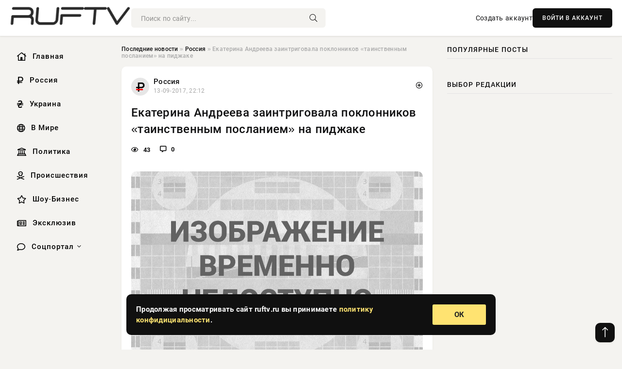

--- FILE ---
content_type: text/html; charset=utf-8
request_url: https://ruftv.ru/2017/09/13/ekaterina-andreeva-zaintrigovala-poklonnikov-tainstvennym-poslaniem-na-pidzhake.html
body_size: 11632
content:
<!DOCTYPE html>
<html lang="ru">
   <head>
   <title>Екатерина Андреева заинтриговала поклонников «таинственным посланием» на пиджаке » Информационно-аналитический портал «RUFTV»</title>
<meta charset="utf-8">
<meta name="description" content="Пользователи Сети продолжают разгадывать «таинственное послание» ведущей программы «Время» Екатерины Андреевой, которое они прочли на её жакете во время одного из выпусков. Слова Too Late, ч,">
<meta name="keywords" content="Пользователи, прочли, которое, жакете, время, Слова, выпусков, одного, Андреевой, Екатерины, разгадывать, продолжают, «таинственное, послание», «Время», программы, ведущей, переводе, английского">
<link rel="canonical" href="https://ruftv.ru/russia/23687-ekaterina-andreeva-zaintrigovala-poklonnikov-tainstvennym-poslaniem-na-pidzhake.html">
<link rel="alternate" type="application/rss+xml" title="Информационно-аналитический портал «RUFTV» RSS" href="https://ruftv.ru/rss.xml">
<link rel="preconnect" href="https://ruftv.ru/" fetchpriority="high">
<meta property="twitter:title" content="Екатерина Андреева заинтриговала поклонников «таинственным посланием» на пиджаке » Информационно-аналитический портал «RUFTV»">
<meta property="twitter:url" content="https://ruftv.ru/russia/23687-ekaterina-andreeva-zaintrigovala-poklonnikov-tainstvennym-poslaniem-na-pidzhake.html">
<meta property="twitter:card" content="summary_large_image">
<meta property="twitter:image" content="http://ruftv.ru/uploads/posts/2017-09/ekaterina-andreeva-zaintrigovala-poklonnikov-tainstvennym-poslaniem-na-pidzhake_1.png">
<meta property="twitter:description" content="Пользователи Сети продолжают разгадывать «таинственное послание» ведущей программы «Время» Екатерины Андреевой, которое они прочли на её жакете во время одного из выпусков. Слова Too Late, что в переводе с английского значит «Слишком поздно», весьма заинтриговали большинство зрителей. Телеведущая">
<meta property="og:type" content="article">
<meta property="og:site_name" content="Информационно-аналитический портал «RUFTV»">
<meta property="og:title" content="Екатерина Андреева заинтриговала поклонников «таинственным посланием» на пиджаке » Информационно-аналитический портал «RUFTV»">
<meta property="og:url" content="https://ruftv.ru/russia/23687-ekaterina-andreeva-zaintrigovala-poklonnikov-tainstvennym-poslaniem-na-pidzhake.html">
<meta property="og:image" content="http://ruftv.ru/uploads/posts/2017-09/ekaterina-andreeva-zaintrigovala-poklonnikov-tainstvennym-poslaniem-na-pidzhake_1.png">
<meta property="og:description" content="Пользователи Сети продолжают разгадывать «таинственное послание» ведущей программы «Время» Екатерины Андреевой, которое они прочли на её жакете во время одного из выпусков. Слова Too Late, что в переводе с английского значит «Слишком поздно», весьма заинтриговали большинство зрителей. Телеведущая">

<script src="/engine/classes/min/index.php?g=general&amp;v=us91t"></script>
<script src="/engine/classes/min/index.php?f=engine/classes/js/jqueryui.js,engine/classes/js/dle_js.js&amp;v=us91t" defer></script>
<script type="application/ld+json">{"@context":"https://schema.org","@graph":[{"@type":"NewsArticle","@context":"https://schema.org/","publisher":{"@type":"Organization","name":"Информационно-аналитический портал «RUFTV»","logo":{"@type":"ImageObject","url":""}},"name":"Екатерина Андреева заинтриговала поклонников «таинственным посланием» на пиджаке","headline":"Екатерина Андреева заинтриговала поклонников «таинственным посланием» на пиджаке","mainEntityOfPage":{"@type":"WebPage","@id":"https://ruftv.ru/russia/23687-ekaterina-andreeva-zaintrigovala-poklonnikov-tainstvennym-poslaniem-na-pidzhake.html"},"datePublished":"2017-09-13T22:12:10+03:00","author":{"@type":"Person","name":"admin","url":"https://ruftv.ru/user/admin/"},"image":["http://ruftv.ru/uploads/posts/2017-09/ekaterina-andreeva-zaintrigovala-poklonnikov-tainstvennym-poslaniem-na-pidzhake_1.png"],"description":"Пользователи Сети продолжают разгадывать «таинственное послание» ведущей программы «Время» Екатерины Андреевой, которое они прочли на её жакете во время одного из выпусков. Слова Too Late, что в переводе с английского значит «Слишком поздно», весьма заинтриговали большинство зрителей. Телеведущая"},{"@type":"BreadcrumbList","@context":"https://schema.org/","itemListElement":[{"@type":"ListItem","position":1,"item":{"@id":"https://ruftv.ru/","name":"Последние новости"}},{"@type":"ListItem","position":2,"item":{"@id":"https://ruftv.ru/russia/","name":"Россия"}},{"@type":"ListItem","position":3,"item":{"@id":"https://ruftv.ru/russia/23687-ekaterina-andreeva-zaintrigovala-poklonnikov-tainstvennym-poslaniem-na-pidzhake.html","name":"Екатерина Андреева заинтриговала поклонников «таинственным посланием» на пиджаке"}}]}]}</script> 
      <meta name="viewport" content="width=device-width, initial-scale=1.0" />
      <meta name="msapplication-TileColor" content="#e6e6e6">   
      <meta name="theme-color" content="#101010"> 
      <link rel="preload" href="/templates/Default/css/common.css" as="style">
      <link rel="preload" href="/templates/Default/css/styles.css" as="style">
      <link rel="preload" href="/templates/Default/css/engine.css" as="style">
      <link rel="preload" href="/templates/Default/css/fontawesome.css" as="style">
      <link rel="preload" href="/templates/Default/webfonts/manrope-400.woff2" as="font" type="font/woff2" crossorigin>
      <link rel="preload" href="/templates/Default/webfonts/manrope-600.woff2" as="font" type="font/woff2" crossorigin>
      <link rel="preload" href="/templates/Default/webfonts/manrope-700.woff2" as="font" type="font/woff2" crossorigin>
      <link rel="preload" href="/templates/Default/webfonts/fa-light-300.woff2" as="font" type="font/woff2" crossorigin>
      <link href="/templates/Default/css/common.css" type="text/css" rel="stylesheet" />
      <link href="/templates/Default/css/styles.css?v=03" type="text/css" rel="stylesheet" />
      <link href="/templates/Default/css/engine.css" type="text/css" rel="stylesheet" /> 
      <link href="/templates/Default/css/fontawesome.css" type="text/css" rel="stylesheet" />
      <link rel="apple-touch-icon" sizes="256x256" href="/templates/Default/favicons/256x256.png">
      <link rel="apple-touch-icon" sizes="192x192" href="/templates/Default/favicons/192x192.png">
      <link rel="apple-touch-icon" sizes="180x180" href="/templates/Default/favicons/180x180.png">
      <link rel="apple-touch-icon" sizes="167x167" href="/templates/Default/favicons/167x167.png">
      <link rel="apple-touch-icon" sizes="152x152" href="/templates/Default/favicons/152x152.png">
      <link rel="apple-touch-icon" sizes="120x120" href="/templates/Default/favicons/120x120.png">
      <link rel="icon" type="image/png" href="/templates/Default/favicons/favicon.png">
      	<!-- Yandex.RTB -->
	<script>window.yaContextCb=window.yaContextCb||[]</script>
	<script src="https://yandex.ru/ads/system/context.js" async></script>
   </head>
   <body>
      <div class="wrapper">
         <div class="wrapper-container wrapper-main">

            <header class="header d-flex ai-center vw100">
               <a href="/" class="logo" title="Информационно-аналитический портал «RUFTV»"><img src="/templates/Default/dleimages/logo.png" alt="Информационно-аналитический портал «RUFTV»"></a>
               <div class="header__search search-block flex-grow-1">
                  <form id="quicksearch" method="post">
                     <input type="hidden" name="do" value="search">
                     <input type="hidden" name="subaction" value="search">
                     <input class="search-block__input" id="story" name="story" placeholder="Поиск по сайту..." type="text" autocomplete="off">
                     <button class="search-block__btn" type="submit"><span class="fal fa-search"></span></button>
                  </form>
               </div>
               

               
               <a href="/?do=register" class="header__link">Создать аккаунт</a>
               <button class="header__btn-login js-show-login">ВОЙТИ В АККАУНТ</button>
               

               <button class="header__btn-menu d-none js-show-mobile-menu"><span class="fal fa-bars"></span></button>
            </header>

            <div class="content">
               <div class="cols">

                  <!-- MENU START -->
                  <aside class="col-side">
                     <ul class="side-nav js-this-in-mobile-menu">
                        <li><a href="/"><i class="far fa-home-lg"></i> Главная</a></li>
                        <li><a href="/russia/"><i class="far fa-ruble-sign"></i> Россия</a></li>
                        <li><a href="/ukraine/"><i class="far fa-hryvnia"></i> Украина</a></li>
                        <li><a href="/world/"><i class="far fa-globe"></i> В Мире</a></li>
                        <li><a href="/policy/"><i class="far fa-landmark"></i> Политика</a></li>
                        <li><a href="/incidents/"><i class="far fa-skull-crossbones"></i> Происшествия</a></li>
                        <li><a href="/show-business/"><i class="far fa-star"></i> Шоу-Бизнес</a></li>
                        <li><a href="/exclusive/"><i class="far fa-newspaper"></i> Эксклюзив</a></li>
                        <li class="submenu"><a href="/social/"><i class="far fa-comment"></i> Соцпортал</a>
                           <ul class="nav__list side-nav" style="position: unset !important">
                              <li class="nav__list-hidden"><a href="/social/goroskop/"><i class="far fa-planet-ringed"></i> Гороскопы</a></li>
                              <li class="nav__list-hidden"><a href="/social/primeti/"><i class="far fa-map-signs"></i> Приметы</a></li>
                              <li class="nav__list-hidden"><a href="/social/ezoterika/"><i class="far fa-sparkles"></i> Эзотерика</a></li>
                              <li class="nav__list-hidden"><a href="/social/prazdniki/"><i class="far fa-gift"></i> Праздники</a></li>
                              <li class="nav__list-hidden"><a href="/social/zdorove/"><i class="far fa-heart"></i> Здоровье</a></li>
                              <li class="nav__list-hidden"><a href="/social/psihologiya/"><i class="far fa-head-side-brain"></i> Психология</a></li>
                              <li class="nav__list-hidden"><a href="/social/dlya-zhenshchin/"><i class="far fa-venus-double"></i> Для женщин</a></li>
                              <li class="nav__list-hidden"><a href="/social/sad-ogorod/"><i class="far fa-seedling"></i> Сад-огород</a></li>
                           </ul>
                        </li>
                     </ul>
                  </aside>
                  <!-- MENU END -->
                  
                  <main class="col-main">
                    
                         
                        <div class="speedbar"><div class="over"><a href="https://ruftv.ru/">Последние новости</a>  »  <a href="https://ruftv.ru/russia/">Россия</a>  »  Екатерина Андреева заинтриговала поклонников «таинственным посланием» на пиджаке</div></div>
                        

                     <div class="content-block d-grid" id="content-block">
                        

                        
                        <div class="short">
	<div class="info-block">
	   <div class="info-body">
		  <a href="https://ruftv.ru/russia/" class="info-img" title="Россия"><img src="/uploads/icons/russia.png" alt="Россия"></a>
		  <div class="info-title"><a href="https://ruftv.ru/russia/" class="author_name">Россия</a></div>
		  <div class="info-meta">
			 <time datetime="13-09-2017, 22:12" class="ago" title="13-09-2017, 22:12">13-09-2017, 22:12</time>
			 
		  </div>
	   </div>
        <div class="dosuga-post-head-mark">    
            <a href="#" class="js-show-login" title="Сохранить"><i class="far fa-plus-circle"></i></a>
                    
		</div> 
	</div>
	<div class="yz_short_body">
	   <h1 class="dn-short-t">Екатерина Андреева заинтриговала поклонников «таинственным посланием» на пиджаке</h1>
	   <div class="content_top_met">
	   	  <div class="f_eye"><i class="far fa-eye"></i> 43</div>
		  <a id="dle-comm-link" href="#comment">
			 <div class="f_link"><i class="far fa-comment-alt"></i> 0</div>
		  </a>
		  <div class="f_info">
		  </div>
	   </div>
	   <div class="page__text full-text clearfix">
	   	  <div style="margin-bottom: 20px">
		 	 
		  </div>
		  <div align="center"><!--dle_image_begin:http://ruftv.ru/uploads/posts/2017-09/ekaterina-andreeva-zaintrigovala-poklonnikov-tainstvennym-poslaniem-na-pidzhake_1.png|--><img src="/uploads/posts/2017-09/ekaterina-andreeva-zaintrigovala-poklonnikov-tainstvennym-poslaniem-na-pidzhake_1.png" alt="Екатерина Андреева заинтриговала поклонников «таинственным посланием» на пиджаке"><!--dle_image_end--></div> Пользователи Сети продолжают разгадывать «таинственное послание» ведущей программы «Время» Екатерины Андреевой, которое они прочли на её жакете во время одного из выпусков. Слова Too Late, что в переводе с английского значит «Слишком поздно», весьма заинтриговали большинство зрителей. Телеведущая Екатерина Андреева во время субботнего эфира программы «Время» привлекла особое внимание зрителей своим нарядом, а именно надписью на пиджаке Too Late, которую большинство зрителей уже расценили, как «тайное послание». Пользователи Сети активно спорят на данную тему, один за другим предлагая варианты того, что же может значить предупреждение 55-летней ведущей в виде фразы «Слишком поздно».<br>Сама Екатерина Андреева никак не комментировала разговоры о неком «предупреждении» с её стороны.
		  <div style="margin-top: 20px">
		  	
		  </div>
	   </div>
	</div>
	<div class="page__tags d-flex">
	   
	</div>
	<div class="content_like">
	   <div class="df_like">
		  <a href="#" onclick="doRate('plus', '23687'); return false;" >
		  <i title="Мне нравится" class="far fa-thumbs-up"></i> <span><span data-likes-id="23687">0</span></span>
		  </a>
	   </div>
	   <div class="df_dlike">
		  <a href="#" onclick="doRate('minus', '23687'); return false;" >
		  <i title="Мне не нравится" class="far fa-thumbs-down"></i> <span><span data-dislikes-id="23687">0</span></span>
		  </a>
	   </div>
	</div>
	<div class="content_footer">
	   <script src="https://yastatic.net/share2/share.js"></script>
	   <div class="ya-share2" data-curtain data-shape="round" data-color-scheme="whiteblack" data-services="vkontakte,odnoklassniki,telegram,whatsapp"></div>
	   <div class="f_info">
		  <a href="javascript:AddComplaint('23687', 'news')"> 
		  <div class="more_jaloba">
			 <svg fill="none" width="15" height="15" stroke="currentColor" stroke-width="1.5" viewBox="0 0 24 24" xmlns="http://www.w3.org/2000/svg" aria-hidden="true">
				<path stroke-linecap="round" stroke-linejoin="round" d="M12 9v3.75m9-.75a9 9 0 11-18 0 9 9 0 0118 0zm-9 3.75h.008v.008H12v-.008z"></path>
			 </svg>
			 ЖАЛОБА
		  </div>
		  </a>
	   </div>
	</div>
 </div>
 <div class="page__comments sect__header">
	<div class="page__comments-header">
		<div class="page__comments-title">0 комментариев</div>
		<div class="page__comments-info">
			<span class="fal fa-exclamation-circle"></span>
			Обсудим?
		</div>
	
	</div>
	<!--dleaddcomments-->
	<!--dlecomments-->
 </div>
 <section class="sect">
	<div class="sect__header sect__title" style="font-weight: 500; font-size: 24px;">Смотрите также:</div>
	<div class="sect__content d-grid">
	   <div class="popular grid-item">
   <div class="popular__img img-responsive">
      <img loading="lazy" src="/uploads/posts/2017-09/andreeva-posmeyalas-nad-sluhami-o-psihicheskom-rasstroystve_1.jpg" alt="Андреева посмеялась над слухами о психическом расстройстве">
      <div class="item__category pi-center"><img src="/uploads/icons/russia.png"></div> 
   </div>
   <div class="meta_block">
      <div class="meta_block_cat">Происшествия</div>
      <time class="meta_block_date" datetime="21-09-2017, 01:09">21-09-2017, 01:09</time>   
   </div>
   <div class="popular__desc">
      <a class="popular__title expand-link" href="https://ruftv.ru/incidents/25734-andreeva-posmeyalas-nad-sluhami-o-psihicheskom-rasstroystve.html">Андреева посмеялась над слухами о психическом расстройстве</a>
   </div>
 </div><div class="popular grid-item">
   <div class="popular__img img-responsive">
      <img loading="lazy" src="/uploads/posts/2017-09/andreeva-otvetila-na-obvineniya-v-strannom-povedenii_1.jpg" alt="Андреева ответила на обвинения в странном поведении">
      <div class="item__category pi-center"><img src="/uploads/icons/russia.png"></div> 
   </div>
   <div class="meta_block">
      <div class="meta_block_cat">Россия</div>
      <time class="meta_block_date" datetime="20-09-2017, 09:12">20-09-2017, 09:12</time>   
   </div>
   <div class="popular__desc">
      <a class="popular__title expand-link" href="https://ruftv.ru/russia/25473-andreeva-otvetila-na-obvineniya-v-strannom-povedenii.html">Андреева ответила на обвинения в странном поведении</a>
   </div>
 </div><div class="popular grid-item">
   <div class="popular__img img-responsive">
      <img loading="lazy" src="/uploads/posts/2018-02/andreeva-o-peremenah-v-programme-vremya_1.jpg" alt="Андреева о переменах в программе «Время»">
      <div class="item__category pi-center"><img src="/uploads/icons/russia.png"></div> 
   </div>
   <div class="meta_block">
      <div class="meta_block_cat">Происшествия</div>
      <time class="meta_block_date" datetime="21-02-2018, 11:36">21-02-2018, 11:36</time>   
   </div>
   <div class="popular__desc">
      <a class="popular__title expand-link" href="https://ruftv.ru/incidents/71087-andreeva-o-peremenah-v-programme-vremya.html">Андреева о переменах в программе «Время»</a>
   </div>
 </div><div class="popular grid-item">
   <div class="popular__img img-responsive">
      <img loading="lazy" src="/uploads/posts/2017-09/poklonniki-perezhivayut-za-psihicheskoe-sostoyanie-ekateriny-andreevoy_1.jpg" alt="Поклонники переживают за психическое состояние Екатерины Андреевой">
      <div class="item__category pi-center"><img src="/uploads/icons/russia.png"></div> 
   </div>
   <div class="meta_block">
      <div class="meta_block_cat">Происшествия</div>
      <time class="meta_block_date" datetime="20-09-2017, 11:36">20-09-2017, 11:36</time>   
   </div>
   <div class="popular__desc">
      <a class="popular__title expand-link" href="https://ruftv.ru/incidents/25510-poklonniki-perezhivayut-za-psihicheskoe-sostoyanie-ekateriny-andreevoy.html">Поклонники переживают за психическое состояние Екатерины Андреевой</a>
   </div>
 </div><div class="popular grid-item">
   <div class="popular__img img-responsive">
      <img loading="lazy" src="/uploads/posts/2018-02/ekaterina-andreeva-moe-vremya-zakonchitsya-ne-mozhet_1.png" alt="Екатерина Андреева: Мое время закончиться не может">
      <div class="item__category pi-center"><img src="/uploads/icons/russia.png"></div> 
   </div>
   <div class="meta_block">
      <div class="meta_block_cat">Россия</div>
      <time class="meta_block_date" datetime="21-02-2018, 12:54">21-02-2018, 12:54</time>   
   </div>
   <div class="popular__desc">
      <a class="popular__title expand-link" href="https://ruftv.ru/russia/71112-ekaterina-andreeva-moe-vremya-zakonchitsya-ne-mozhet.html">Екатерина Андреева: Мое время закончиться не может</a>
   </div>
 </div><div class="popular grid-item">
   <div class="popular__img img-responsive">
      <img loading="lazy" src="/uploads/posts/2018-10/posle-skandala-ekaterina-andreeva-snova-vernulas-v-efir-programmy-vremya_1.jpg" alt="После скандала Екатерина Андреева снова вернулась в эфир программы «Время»">
      <div class="item__category pi-center"><img src="/uploads/icons/russia.png"></div> 
   </div>
   <div class="meta_block">
      <div class="meta_block_cat">Россия</div>
      <time class="meta_block_date" datetime="30-10-2018, 14:42">30-10-2018, 14:42</time>   
   </div>
   <div class="popular__desc">
      <a class="popular__title expand-link" href="https://ruftv.ru/russia/124413-posle-skandala-ekaterina-andreeva-snova-vernulas-v-efir-programmy-vremya.html">После скандала Екатерина Андреева снова вернулась в эфир программы «Время»</a>
   </div>
 </div><div class="popular grid-item">
   <div class="popular__img img-responsive">
      <img loading="lazy" src="/uploads/posts/2018-02/andreeva-zhestko-otreagirovala-na-reshenie-pervogo-kanala_1.jpg" alt="Андреева жестко отреагировала на решение Первого канала">
      <div class="item__category pi-center"><img src="/uploads/icons/russia.png"></div> 
   </div>
   <div class="meta_block">
      <div class="meta_block_cat">Россия</div>
      <time class="meta_block_date" datetime="21-02-2018, 08:48">21-02-2018, 08:48</time>   
   </div>
   <div class="popular__desc">
      <a class="popular__title expand-link" href="https://ruftv.ru/russia/71046-andreeva-zhestko-otreagirovala-na-reshenie-pervogo-kanala.html">Андреева жестко отреагировала на решение Первого канала</a>
   </div>
 </div><div class="popular grid-item">
   <div class="popular__img img-responsive">
      <img loading="lazy" src="/uploads/posts/2019-03/molodyaschayasya-andreeva-pokazala-bolshuyu-dyrku_1.jpg" alt="Молодящаяся Андреева показала большую дырку">
      <div class="item__category pi-center"><img src="/uploads/icons/russia.png"></div> 
   </div>
   <div class="meta_block">
      <div class="meta_block_cat">Россия</div>
      <time class="meta_block_date" datetime="20-03-2019, 09:12">20-03-2019, 09:12</time>   
   </div>
   <div class="popular__desc">
      <a class="popular__title expand-link" href="https://ruftv.ru/russia/143574-molodyaschayasya-andreeva-pokazala-bolshuyu-dyrku.html">Молодящаяся Андреева показала большую дырку</a>
   </div>
 </div><div class="popular grid-item">
   <div class="popular__img img-responsive">
      <img loading="lazy" src="/uploads/posts/2017-11/za-chto-my-lyubim-ekaterinu-andreevu-spletnik-prolistal-instagram-veduschey-programmy-vremya_1.jpg" alt="За что мы любим Екатерину Андрееву? Сплетник пролистал Instagram ведущей программы &quot;Время&quot;">
      <div class="item__category pi-center"><img src="/uploads/icons/russia.png"></div> 
   </div>
   <div class="meta_block">
      <div class="meta_block_cat">Происшествия</div>
      <time class="meta_block_date" datetime="27-11-2017, 19:48">27-11-2017, 19:48</time>   
   </div>
   <div class="popular__desc">
      <a class="popular__title expand-link" href="https://ruftv.ru/incidents/45372-za-chto-my-lyubim-ekaterinu-andreevu-spletnik-prolistal-instagram-veduschey-programmy-vremya.html">За что мы любим Екатерину Андрееву? Сплетник пролистал Instagram ведущей программы &quot;Время&quot;</a>
   </div>
 </div><div class="popular grid-item">
   <div class="popular__img img-responsive">
      <img loading="lazy" src="/uploads/posts/2018-10/ekaterina-andreeva-vernulas-v-vecherniy-efir-pervogo-kanala-posle-skandala_1.jpg" alt="Екатерина Андреева вернулась в вечерний эфир Первого канала после скандала">
      <div class="item__category pi-center"><img src="/uploads/icons/russia.png"></div> 
   </div>
   <div class="meta_block">
      <div class="meta_block_cat">Происшествия</div>
      <time class="meta_block_date" datetime="29-10-2018, 23:48">29-10-2018, 23:48</time>   
   </div>
   <div class="popular__desc">
      <a class="popular__title expand-link" href="https://ruftv.ru/incidents/124320-ekaterina-andreeva-vernulas-v-vecherniy-efir-pervogo-kanala-posle-skandala.html">Екатерина Андреева вернулась в вечерний эфир Первого канала после скандала</a>
   </div>
 </div><div class="popular grid-item">
   <div class="popular__img img-responsive">
      <img loading="lazy" src="/uploads/posts/2017-08/ekaterina-andreeva-rassekretila-svoego-muzha_1.jpg" alt="Екатерина Андреева рассекретила своего мужа">
      <div class="item__category pi-center"><img src="/uploads/icons/russia.png"></div> 
   </div>
   <div class="meta_block">
      <div class="meta_block_cat">Россия</div>
      <time class="meta_block_date" datetime="23-08-2017, 18:18">23-08-2017, 18:18</time>   
   </div>
   <div class="popular__desc">
      <a class="popular__title expand-link" href="https://ruftv.ru/russia/19033-ekaterina-andreeva-rassekretila-svoego-muzha.html">Екатерина Андреева рассекретила своего мужа</a>
   </div>
 </div><div class="popular grid-item">
   <div class="popular__img img-responsive">
      <img loading="lazy" src="/uploads/posts/2017-10/ekaterina-andreeva-dala-otkrovennoe-intervyu_1.jpg" alt="Екатерина Андреева дала откровенное интервью">
      <div class="item__category pi-center"><img src="/uploads/icons/russia.png"></div> 
   </div>
   <div class="meta_block">
      <div class="meta_block_cat">Россия</div>
      <time class="meta_block_date" datetime="1-10-2017, 18:18">1-10-2017, 18:18</time>   
   </div>
   <div class="popular__desc">
      <a class="popular__title expand-link" href="https://ruftv.ru/russia/28679-ekaterina-andreeva-dala-otkrovennoe-intervyu.html">Екатерина Андреева дала откровенное интервью</a>
   </div>
 </div>
	</div>
 </section>

                        

                     </div>
                  </main>

                  <aside class="col-side">

                     <div class="side-block">
                        <div class="side-block__title">Популярные посты</div>
                        <div class="side-block__content">
                                                   
                        </div>
                     </div>
                     <div class="side-block">
                        <div class="side-block__title">Выбор редакции</div>
                        <div class="side-block__content">
                          
                        </div>
                     </div>

                     <!--2b44fb1f--><!--2b44fb1f--><!--e62e7af8--><!--e62e7af8-->

                     <div class="side-block side-block--sticky hm">
                        
                     </div>

                  </aside>

               </div>
               <!-- END COLS -->
            </div>

         <!-- FOOTER START -->
         <footer class="footer d-flex ai-center vw100">
            <div class="footer__copyright">
               <a href="/o-proekte.html" rel="nofollow">О проекте</a>
               <a href="/redakcija.html" rel="nofollow">Редакция</a>
               <a href="/politika-konfidencialnosti.html" rel="nofollow">Политика конфиденциальности</a>
               <a href="/kontakty.html" rel="nofollow">Реклама</a> 
               <a href="/kontakty.html" rel="nofollow">Контакты</a>
            </div>
            <div class="footer__text icon-at-left" style="line-height: 20px;">
               Использование любых материалов, размещённых на сайте, разрешается при условии активной ссылки на наш сайт.
               При копировании материалов для интернет-изданий – обязательна прямая открытая для поисковых систем гиперссылка. Ссылка должна быть размещена в независимости от полного либо частичного использования материалов. Гиперссылка (для интернет- изданий) – должна быть размещена в подзаголовке или в первом абзаце материала.
               Все материалы, содержащиеся на веб-сайте ruftv.ru, защищены законом об авторском праве. Фотографии и прочие материалы являются собственностью их авторов и представлены исключительно для некоммерческого использования и ознакомления , если не указано иное. Несанкционированное использование таких материалов может нарушать закон об авторском праве, торговой марке и другие законы.

               <div style="margin-top: 20px;">
                  <p>
                     <span style="font-size:12px">* В России признаны иноагентами: Киселёв Евгений Алекссевич, WWF, Белый Руслан Викторович, Анатолий Белый (Вайсман), Касьянов Михаил Михайлович, Бер Илья Леонидович, Троянова Яна Александровна, Галкин Максим Александрович, Макаревич Андрей Вадимович, Шац Михаил Григорьевич, Гордон Дмитрий Ильич, Лазарева Татьяна Юрьевна, Чичваркин Евгений Александрович, Ходорковский Михаил Борисович, Каспаров Гарри Кимович, Моргенштерн Алишер Тагирович (Алишер Валеев), Невзоров Александр Глебович, Венедиктов Алексей Алексеевич, Дудь Юрий Александрович, Фейгин Марк Захарович, Киселев Евгений Алексеевич, Шендерович Виктор Анатольевич, Гребенщиков Борис Борисович, Максакова-Игенбергс Мария Петровна, Слепаков Семен Сергеевич, Покровский Максим Сергеевич, Варламов Илья Александрович, Рамазанова Земфира Талгатовна, Прусикин Илья Владимирович, Смольянинов Артур Сергеевич, Федоров Мирон Янович (Oxxxymiron), Алексеев Иван Александрович (Noize MC), Дремин Иван Тимофеевич (Face), Гырдымова Елизавета Андреевна (Монеточка), Игорь(Егор) Михайлович Бортник (Лёва Би-2).</span>
                  </p>
                  <br />
                  <p>
                     <span style="font-size:12px">* Экстремисты и террористы, запрещенные в РФ:&nbsp;Meta (Facebook и Instagram),&nbsp;</span>Русский добровольческий корпус (РДК),&nbsp;<span style="font-size:12px">Правый сектор, Украинская повстанческая армия (УПА), ИГИЛ, полк Азов, Джебхат ан-Нусра, Национал-Большевистская партия (НБП), Аль-Каида, УНА-УНСО, Талибан, Меджлис крымско-татарского народа, Свидетели Иеговы, Мизантропик Дивижн, Братство, Артподготовка, Тризуб им. Степана Бандеры, НСО, Славянский союз, Формат-18, Хизб ут-Тахрир, Исламская партия Туркестана, Хайят Тахрир аш-Шам, Таухид валь-Джихад, АУЕ, Братья мусульмане, Колумбайн, Навальный, К. Буданов.</span>
                  </p>
                  <br />
                  <p>
                     <span style="font-size:12px">* СМИ — иностранные агенты: Телеканал «Дождь», Медуза, Голос Америки, Idel. Реалии, Кавказ. Реалии, Крым. Реалии, ТК&nbsp;Настоящее Время, The Insider,&nbsp;</span>Deutsche&nbsp;Welle,&nbsp;<span style="font-size:12px">Проект, Azatliq Radiosi, «Радио Свободная Европа/Радио Свобода» (PCE/PC), Сибирь. Реалии, Фактограф, Север. Реалии, MEDIUM-ORIENT, Bellingcat, Пономарев Л. А., Савицкая Л.А., Маркелов С.Е., Камалягин Д.Н., Апахончич Д.А.,&nbsp;Толоконникова Н.А., Гельман М.А., Шендерович В.А., Верзилов П.Ю., Баданин Р.С., Гордон.</span>
                  </p>
                  <br />
                  <p>
                     <span style="font-size:12px">* Организации — иностранные агенты: Альянс Врачей, Агора, Голос, Гражданское содействие, Династия (фонд), За&nbsp;права человека, Комитет против пыток, Левада-Центр, Мемориал, Молодая Карелия, Московская школа гражданского просвещения, Пермь-36, Ракурс, Русь Сидящая, Сахаровский центр, Сибирский экологический центр, ИАЦ Сова, Союз комитетов солдатских матерей России, Фонд борьбы с&nbsp;коррупцией (ФБК), Фонд защиты гласности, Фонд свободы информации, Центр «Насилию.нет», Центр защиты прав СМИ, Transparency International.</span>
                  </p>
               </div>

               <p class="copyright mb-0" style="margin-top: 20px;">Copyright &copy; 2026, Информационно-аналитический портал «RUFTV». Все права защищены.</p>
               <div class="adult_foot">18+</div>
            </div>
         </footer>
         <!-- FOOTER END -->

         </div>
         <!-- END WRAPPER-MAIN -->
      </div>
      <!-- END WRAPPER -->
      
      <script>
<!--
var dle_root       = '/';
var dle_admin      = '';
var dle_login_hash = '48ded4d5bf31078fbc523a58a49bc6f768cb5293';
var dle_group      = 5;
var dle_link_type  = 1;
var dle_skin       = 'Default';
var dle_wysiwyg    = 0;
var dle_min_search = '4';
var dle_act_lang   = ["Подтвердить", "Отмена", "Вставить", "Отмена", "Сохранить", "Удалить", "Загрузка. Пожалуйста, подождите..."];
var menu_short     = 'Быстрое редактирование';
var menu_full      = 'Полное редактирование';
var menu_profile   = 'Просмотр профиля';
var menu_send      = 'Отправить сообщение';
var menu_uedit     = 'Админцентр';
var dle_info       = 'Информация';
var dle_confirm    = 'Подтверждение';
var dle_prompt     = 'Ввод информации';
var dle_req_field  = ["Заполните поле с именем", "Заполните поле с сообщением", "Заполните поле с темой сообщения"];
var dle_del_agree  = 'Вы действительно хотите удалить? Данное действие невозможно будет отменить';
var dle_spam_agree = 'Вы действительно хотите отметить пользователя как спамера? Это приведёт к удалению всех его комментариев';
var dle_c_title    = 'Отправка жалобы';
var dle_complaint  = 'Укажите текст Вашей жалобы для администрации:';
var dle_mail       = 'Ваш e-mail:';
var dle_big_text   = 'Выделен слишком большой участок текста.';
var dle_orfo_title = 'Укажите комментарий для администрации к найденной ошибке на странице:';
var dle_p_send     = 'Отправить';
var dle_p_send_ok  = 'Уведомление успешно отправлено';
var dle_save_ok    = 'Изменения успешно сохранены. Обновить страницу?';
var dle_reply_title= 'Ответ на комментарий';
var dle_tree_comm  = '0';
var dle_del_news   = 'Удалить статью';
var dle_sub_agree  = 'Вы действительно хотите подписаться на комментарии к данной публикации?';
var dle_unsub_agree  = 'Вы действительно хотите отписаться от комментариев к данной публикации?';
var dle_captcha_type  = '0';
var dle_share_interesting  = ["Поделиться ссылкой на выделенный текст", "Twitter", "Facebook", "Вконтакте", "Прямая ссылка:", "Нажмите правой клавишей мыши и выберите «Копировать ссылку»"];
var DLEPlayerLang     = {prev: 'Предыдущий',next: 'Следующий',play: 'Воспроизвести',pause: 'Пауза',mute: 'Выключить звук', unmute: 'Включить звук', settings: 'Настройки', enterFullscreen: 'На полный экран', exitFullscreen: 'Выключить полноэкранный режим', speed: 'Скорость', normal: 'Обычная', quality: 'Качество', pip: 'Режим PiP'};
var DLEGalleryLang    = {CLOSE: 'Закрыть (Esc)', NEXT: 'Следующее изображение', PREV: 'Предыдущее изображение', ERROR: 'Внимание! Обнаружена ошибка', IMAGE_ERROR: 'Не удалось загрузить изображение', TOGGLE_SLIDESHOW: 'Просмотр слайдшоу',TOGGLE_FULLSCREEN: 'Полноэкранный режим', TOGGLE_THUMBS: 'Включить / Выключить уменьшенные копии', ITERATEZOOM: 'Увеличить / Уменьшить', DOWNLOAD: 'Скачать изображение' };
var DLEGalleryMode    = 1;
var DLELazyMode       = 0;
var allow_dle_delete_news   = false;

jQuery(function($){
					setTimeout(function() {
						$.get(dle_root + "engine/ajax/controller.php?mod=adminfunction", { 'id': '23687', action: 'newsread', user_hash: dle_login_hash });
					}, 5000);
});
//-->
</script>
      

<div class="login login--not-logged d-none">
   <div class="login__header d-flex jc-space-between ai-center">
      <div class="login__title stretch-free-width ws-nowrap">Войти <a href="/?do=register">Регистрация</a></div>
      <div class="login__close"><span class="fal fa-times"></span></div>
   </div>
   <form method="post">
      <div class="login__content">
         <div class="login__row">
            <div class="login__caption">E-mail:</div>
            <div class="login__input"><input type="text" name="login_name" id="login_name" placeholder="Ваш e-mail"></div>
            <span class="fal fa-at"></span>
         </div>
         <div class="login__row">
            <div class="login__caption">Пароль: <a href="/?do=lostpassword">Забыли пароль?</a></div>
            <div class="login__input"><input type="password" name="login_password" id="login_password" placeholder="Ваш пароль"></div>
            <span class="fal fa-lock"></span>
         </div>
         <label class="login__row checkbox" for="login_not_save">
         <input type="checkbox" name="login_not_save" id="login_not_save" value="1">
         <span>Не запоминать меня</span>
         </label>
         <div class="login__row">
            <button onclick="submit();" type="submit" title="Вход">Войти на сайт</button>
            <input name="login" type="hidden" id="login" value="submit">
         </div>
      </div>
      <div class="login__social">
         <div class="login__social-caption">Или войти через</div>
         <div class="login__social-btns">
            <a href="" rel="nofollow" target="_blank"><img loading="lazy" src="/templates/Default/dleimages/vk.svg" alt></a>
            <a href="" rel="nofollow" target="_blank"><img loading="lazy" src="/templates/Default/dleimages/ok.svg" alt></a>
            <a href="" rel="nofollow" target="_blank"><img loading="lazy" src="/templates/Default/dleimages/mail.svg" alt></a>
            <a href="" rel="nofollow" target="_blank"><img loading="lazy" src="/templates/Default/dleimages/yandex.svg" alt></a>
         </div>
      </div>
   </form>
</div>

      <div id="scrolltop" style="display: block;"><span class="fal fa-long-arrow-up"></span></div>
      <div class="message-alert">
         <div class="message-alert-in">
            <div class="message-alert-desc">
               <div class="message-alert-text">Продолжая просматривать сайт ruftv.ru вы принимаете <a href="/politika-konfidencialnosti.html">политику конфидициальности</a>.</div>
            </div>
            <div class="message-alert-btns">
               <div class="message-btn message-btn-yes">ОК</div>
            </div>
         </div>
      </div>

      <script src="/templates/Default/js/libs.js"></script>

      
      
      <!-- Yandex.Metrika counter -->
<script type="text/javascript" >
   (function(m,e,t,r,i,k,a){m[i]=m[i]||function(){(m[i].a=m[i].a||[]).push(arguments)};
   m[i].l=1*new Date();
   for (var j = 0; j < document.scripts.length; j++) {if (document.scripts[j].src === r) { return; }}
   k=e.createElement(t),a=e.getElementsByTagName(t)[0],k.async=1,k.src=r,a.parentNode.insertBefore(k,a)})
   (window, document, "script", "https://mc.yandex.ru/metrika/tag.js", "ym");

   ym(91640047, "init", {
        clickmap:true,
        trackLinks:true,
        accurateTrackBounce:true
   });
</script>
<noscript><div><img src="https://mc.yandex.ru/watch/91640047" style="position:absolute; left:-9999px;" alt="" /></div></noscript>
<!-- /Yandex.Metrika counter -->

   <script defer src="https://static.cloudflareinsights.com/beacon.min.js/vcd15cbe7772f49c399c6a5babf22c1241717689176015" integrity="sha512-ZpsOmlRQV6y907TI0dKBHq9Md29nnaEIPlkf84rnaERnq6zvWvPUqr2ft8M1aS28oN72PdrCzSjY4U6VaAw1EQ==" data-cf-beacon='{"version":"2024.11.0","token":"609698ae409141b58435aebcbf7c895c","r":1,"server_timing":{"name":{"cfCacheStatus":true,"cfEdge":true,"cfExtPri":true,"cfL4":true,"cfOrigin":true,"cfSpeedBrain":true},"location_startswith":null}}' crossorigin="anonymous"></script>
</body>
</html>